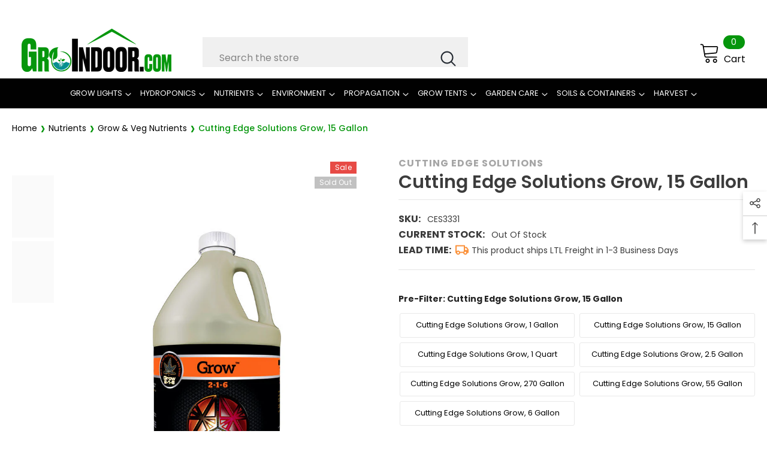

--- FILE ---
content_type: text/css
request_url: https://groindoor.com/cdn/shop/t/13/assets/custom.css?v=29676873224054853301761643159
body_size: 3312
content:
.header-top--wrapper .header__search .search-modal__form{padding:0 5px;background-color:#f0f0f0!important;height:50px;border-radius:0;display:block}.header--left .header-top-center{flex:0 0 70%;max-width:54%}.header--left .header-top--right{flex:0 0 23%;justify-content:flex-end;display:flex}.header-top--right .header__icon{display:flex;align-items:center}.header-top--wrapper .header-top--right .header__icon>span{position:relative;padding-top:14px;font-size:16px;padding-left:6px}.header-top--right .header__icon--cart .cart-count-bubble{position:absolute;right:-1px;height:20px;top:1px;left:40px;width:36px;border-radius:12px}svg.icon.icon-cart{height:35px;width:35px}.row{display:flex;flex-wrap:wrap;justify-content:space-between}.section{width:1134px;margin-left:41px}.section .row a{font-size:16px!important;font-weight:400;line-height:24px}.section .col-6 a{margin-right:43 px}.brands-block.brands-grid .halo-item a.text,.brands-block.brands-grid .halo-item a.description{background:#000;color:#fff}.brands-block.brands-grid .halo-item .wrapper-image img{padding:0}.brands-block.brands-grid .halo-item{margin-bottom:30px}.brands-block.brands-grid .halo-item a.text{padding-top:5px;text-decoration:none}.brands-block.brands-grid .halo-item a.description{padding-bottom:5px}.brands-block.brands-grid .halo-item:hover a.text,.brands-block.brands-grid .halo-item:hover a.description{background-color:#05960c}@media only screen and (max-width: 1024px){.brands-block.brands-grid .halo-item{margin-bottom:5px}.brands-block.brands-grid .halo-item .wrapper-image{max-width:450px!important}.header-mobile.mobile-header-1{padding:10px 0}announcement-bar-component.announcement-bar{padding:5px 0}}@media only screen and (max-width: 480px){.brands-block.brands-grid .halo-item{width:50%!important}}.collection-sub-list .item a,.collection-sub-list .item{padding:0!important;border-radius:0!important;display:flex!important;flex-direction:column}.collection-sub-list{display:flex!important;flex-wrap:wrap!important;max-height:unset!important}.collection-sub-list .item a .sub-image{margin:0!important;width:100%!important;height:100%!important;object-fit:cover!important}.collection-sub-list .item{width:calc(20% - 20px)!important;display:flex!important;flex-direction:column;margin:10px!important}.collection-sub-list .item a span{font-size:14px!important;padding:5px 10px!important;line-height:1.2;display:flex;justify-content:center;align-items:center}.collection-sub-list .item a{height:-webkit-fill-available}.facets__price--box .price-to-price{color:#fff}@media only screen and (min-width: 1023px) and (max-width: 1440px){.collection-sub-list .item{width:calc(25% - 20px)!important}}@media only screen and (max-width: 1024px){.collection-sub-list{display:none!important}}@media only screen and (min-width: 1023px){.site-nav-sub{position:absolute;top:0;-ms-transform:scaleX(0);transform:scaleX(0);-ms-transform-origin:0 0;transform-origin:0 0;transition:.2s all;left:50%;width:50%;padding-left:20px;background:#fff;height:100%;overflow:auto}.site-nav-list{width:100%;display:flex;align-items:center}.menu-dropdown__column.column-3.no_show_product{display:flex;flex-direction:column;height:max-content!important}.menu-dropdown__column .site-nav{position:unset!important;float:left;width:50%!important;display:flex;padding:0!important;margin:0!important;transform:none!important}.menu-dropdown__column .site-nav:not(:last-child){border-bottom:1px solid #e6e6e6}.site-nav-list>a.site-nav-title{width:100%;margin:0;padding:10px 0;font-size:15px;text-transform:uppercase;position:relative}.site-nav-list:hover .site-nav-sub{transform:scaleX(1)}.menu-lv-item.menu-lv-1 .megamenu_style_1 .icon-dropdown{display:block;float:right}.menu-lv-item.menu-lv-1 a.menu-lv-1__action>.icon-dropdown{display:block}.menu-lv-item.menu-lv-1 a.menu-lv-1__action>.icon-dropdown svg.icon{fill:#fff;top:0;bottom:0;margin:auto;stroke:#fff;transform:translateY(-50%) rotate(90deg)}.site-nav-sub::-webkit-scrollbar{width:3px}.site-nav-sub::-webkit-scrollbar-track{background:#f1f1f1}.site-nav-sub::-webkit-scrollbar-thumb{background:#05960c}.site-nav-sub::-webkit-scrollbar-thumb:hover{background:#555}.site-nav-list .site-nav-sub li.site-nav-item a span{font-size:15px;display:flex}a.site-nav-title:hover span,a.site-nav-link:hover{color:#05960c}.menu-lv-3:hover>a>.text,.site-nav-link:hover .text{border:none!important}li.site-nav-item a.site-nav-link,li.site-nav-item a.site-nav-link span{width:100%}.menu-lv-item>a{font-size:13px;font-weight:400}.header-bottom-left.no_header_bottom_right{width:100%}nav.header__inline-menu>ul.list-menu{text-align:center}}.sidebar--layout_1 .sidebarBlock .sidebarBlock-heading{background:#05960c;color:#fff;padding:5px 10px!important;margin-bottom:0}.sidebar--layout_1 .sidebarBlock .sidebarBlock-heading:after{right:10px!important;background-image:url("data:image/svg+xml,%3Csvg xmlns='http://www.w3.org/2000/svg' id='Capa_1' enable-background='new 0 0 551.13 551.13' height='512' viewBox='0 0 551.13 551.13' width='512'%3E%3Cpath style='fill: white;' d='m275.565 361.679-223.897-223.896h-51.668l275.565 275.565 275.565-275.565h-51.668z'%3E%3C/path%3E%3C/svg%3E")!important;top:5px!important;bottom:0!important;margin:auto}.sidebarBlock-contentWrapper{padding:10px}.sidebarBlock-contentWrapper ul.all-categories-list{padding:0}.sidebarBlock-contentWrapper ul.all-categories-list *{color:#fff}.all-categories-list .icon-plus:before,.all-categories-list .icon-plus:after{background:#fff!important}.template-collection .page-sidebar .halo-sidebar-wrapper .sidebarBlock{border-radius:4px;overflow:auto;margin-bottom:20px!important;background:#000}.sidebarBlock-contentWrapper .facets__list{margin:0;max-height:unset!important}#CollectionFiltersForm .sidebarBlock-content{margin:0!important}.facets__item{line-height:26px;padding:6px 0}.page-sidebar .halo-sidebar-wrapper .sidebarBlock.refined-widgets>*{padding:5px 10px;margin:0}.page-sidebar .halo-sidebar-wrapper .facets__list--refined{margin:0}.sidebarBlock-contentWrapper .facets__list *,.results-count .results,.facets__reset .text,.facets__clear-all .text{color:#fff}.facets__item input[type=checkbox]+.form-label--checkbox:after{border:1px solid #fff;padding:5px;height:16px;width:15px;left:0;top:0!important;bottom:0;margin:auto;background-size:70%;background-repeat:no-repeat;background-position:center}.sidebarBlock-contentWrapper input[type=range]::-webkit-slider-runnable-track{background:#05960c!important}.sidebarBlock-contentWrapper input[type=range]:focus::-webkit-slider-runnable-track{background:#05960c!important}.sidebarBlock-contentWrapper input[type=range]::-moz-range-track{background:#05960c!important}.sidebarBlock-contentWrapper input[type=range]::-ms-fill-lower{background:#05960c!important}.sidebarBlock-contentWrapper input[type=range]:focus::-ms-fill-lower{background:#05960c!important}.sidebarBlock-contentWrapper input[type=range]::-ms-fill-upper{background:#05960c!important}.sidebarBlock-contentWrapper input[type=range]:focus::-ms-fill-upper{background:#05960c!important}.facets__price--box .filter__price{padding:0!important}.facets__price--slider .form-actions input#filter__price--apply{padding:5px 15px!important}.std ul.specBoxContainer{display:-ms-grid;display:grid;-ms-grid-columns:(minmax(0,1fr))[4];grid-template-columns:repeat(4,minmax(0,1fr));grid-gap:1.5rem;margin-left:0;margin-right:0}.std ul.specBoxContainer li.spexBox{list-style:none;text-align:center;width:100%;padding:10px;background:#05960c;border-radius:5px;color:#fff;display:-ms-flexbox;display:flex;-ms-flex-direction:column;flex-direction:column;-ms-flex-pack:center;justify-content:center;-ms-flex-align:center;align-items:center;margin:0}.std ul.specBoxContainer li.spexBox br{display:none}nav.breadcrumb span[aria-hidden=true]{font-size:32px;margin:0 5px;color:#05960c}.breadcrumb span:last-child{color:#05960c}.breadcrumb{display:flex;align-items:center}@media only screen and (max-width: 600px){.std ul.specBoxContainer{-ms-grid-columns:(minmax(0,1fr))[2];grid-template-columns:repeat(2,minmax(0,1fr))}}.customer-service-text svg{height:40px;width:40px}.customer-service-text{display:flex;align-items:center;gap:10px}.header-top--right .customer-service-text,.header-top--right .customer-service-text a{line-height:1.15;font-size:16px!important;font-weight:400}@media (min-width: 1261px){.container{max-width:1240px!important;padding:0!important}}#brands-template--16730268074218__1634272671c17064b9 .halo-block-header h3{position:relative;margin-bottom:5rem;margin-top:2rem;font-size:42px}#brands-template--16730268074218__1634272671c17064b9 .halo-block-header h3.title:after{content:"01";font-size:68px;font-weight:600;color:#d0d0d0;position:absolute;top:0;z-index:0;left:0}#brands-template--16730268074218__1634272671c17064b9 .halo-block-header h3 span{background-color:transparent;margin:0 0 0 49px}#halo-product-block-template--16730268074218__1634629903f4af797d .halo-block-header h3{position:absolute;left:0;top:.5rem;margin-bottom:0;font-size:42px}#halo-product-block-template--16730268074218__1634629903f4af797d .halo-block-header h3.title:after{content:"02";font-size:68px;font-weight:600;color:#d0d0d0;position:absolute;top:0;z-index:0;left:0}#halo-product-block-template--16730268074218__1634629903f4af797d .halo-block-header h3 span{background-color:transparent;margin:0 0 0 49px}@media only screen and (min-width: 1025px){.shopify-section-header-sticky .header-wrapper .header-top{display:block}}.shopify-section-header-sticky .header-wrapper .header-bottom{display:none}.header-top--wrapper .header__search .search-modal__form{padding:0 5px;background-color:#f0f0f0!important;height:50px;border-radius:0!important;display:block}.header--left .header-top--left{flex:0 0 23%}.header-top{padding:12px 36px 6px!important}.header-top--wrapper .header__search .search-modal__form .search__input::placeholder{color:#454545a1!important}.form-input,.field__input{font-size:16px!important}.header-top svg.icon.icon-cart{height:35px!important;width:35px!important}.header-top--wrapper .header__search .search-modal__form .search__input{color:#454545}.announcement-bar__message .row{display:flex;flex-wrap:wrap;justify-content:space-between}.announcement-bar__message .section .row a{font-size:16px!important;font-weight:400;line-height:24px}.halo-row.column-4{max-width:1242px;margin:0 auto;justify-content:center;padding:0 36px;width:100%}.announcement-bar__message .section{width:100%;margin-left:0;max-width:100%}.footer-block__item.footer-block__column.footer-block__text.text-left.block_text--style_1.block__text_first{width:24%}.footer-block__details .rte span+span{font-size:16px;font-weight:400;line-height:24px;color:#fff}@media screen and (min-width: 1025px){.header-bottom--wrapper .list-menu--inline{padding-top:6px}.menu-lv-1__action{padding-bottom:6px}.slideshow-wrapper .slide-block-16321237356a896dad-0 .slide-content{width:50%}.halo-product-block .list-product-tabs{justify-content:right;margin-top:-43px;margin-bottom:54px!important;justify-content:flex-end!important}.header .menu-dropdown{padding:0 20px}}div#shopify-section-template--16730268074218__1634629903f4af797d .halo-product-block .list-product-tabs li a{font-size:28px!important;text-transform:uppercase!important;border:none!important;font-weight:500!important}.menu-lv-1:hover>a>.text{border-bottom:none!important}.slideshow-wrapper #block-16321237356a896dad-0 .slide-heading{font-size:48px;font-weight:700;line-height:64px}div#brands-template--16730268074218__1632304586ad9b5b3b .brands-block .halo-block-header.text-center{position:relative;font-weight:600;color:#fff;margin-left:auto;background:#232323;padding:32px 32px 32px 96px;font-size:42px!important;border-radius:150px 0 0 150px;margin-top:0;margin-bottom:3rem;width:80%;display:-ms-flexbox;display:flex}div#brands-template--16730268074218__1632304586ad9b5b3b .brands-slider{width:80%!important;background:#232323!important;padding:20px!important;border-radius:0 150px 150px 0!important;margin-bottom:3rem!important;margin-left:0!important;margin-right:0!important}div#brands-template--16730268074218__1632304586ad9b5b3b .brands-block .container{max-width:100%!important;padding:0!important}div#brands-template--16730268074218__1632304586ad9b5b3b .brands-block .halo-block-header.text-center h3.title{margin:0;font-size:42px}div#brands-template--16730268074218__1632304586ad9b5b3b .brands-block .halo-block-header:before{content:"04";font-size:68px;font-weight:600;color:#585858;position:absolute;z-index:0;left:36px;top:0;bottom:0;margin:auto;display:-ms-flexbox;display:flex;-ms-flex-align:center;align-items:center}div#brands-template--16730268074218__1632304586ad9b5b3b .brands-block .halo-block-header.text-center h3.title span.text{background:transparent;padding:0;font-weight:600}div#brands-template--16730268074218__1632304586ad9b5b3b .brands-slider button.slick-arrow{display:none!important}div#brands-template--16730268074218__1632304586ad9b5b3b .brands-slider img{width:max-content;height:max-content;margin:auto;max-width:80%;right:0;left:0;top:0;bottom:0}.template-index div#featured-blog-template--16730268074218__1635764799b863fa3b{background:#232323;padding-top:40px}.template-index div#featured-blog-template--16730268074218__1635764799b863fa3b h3.title{position:relative;color:#fff;font-weight:600;padding-left:30px;font-size:42px;text-align:left;margin-bottom:4rem;background:0 0;text-transform:none}.template-index div#featured-blog-template--16730268074218__1635764799b863fa3b .halo-block-header:before{content:"03";font-size:68px;font-weight:600;color:#585858;position:absolute;top:0;left:0}.template-index .featured-blog-block .halo-row:not(.slick-slider) .halo-item{display:flex!important;padding:0}.template-index .featured-blog-block .halo-row:not(.slick-slider) .halo-item:nth-child(odd) .article-card__image-wrapper{order:2}.template-index .featured-blog-block .halo-row .halo-item .article-card{display:flex;flex-direction:column}.template-index .featured-blog-block .halo-row .halo-item .article-card>*{height:350px;position:relative;border:none}.template-index .featured-blog-block .halo-row .halo-item .article-card h3.article-card__title{font-size:28px;font-weight:400;line-height:1.2;color:#3c3c3c}.template-index .featured-blog-block .halo-row .halo-item .article-card a.article-card__link{color:#05960c}.template-index .featured-blog-block .halo-row .halo-item .article-card>.article-card__image-wrapper a{padding-top:0!important;height:100%}.template-index .featured-blog-block .halo-row .halo-item .article-card>.article-card__image-wrapper a img{object-fit:cover}.template-index .section-block-template--16730268074218__1635764799b863fa3b .article-card__title a:hover{text-decoration:none;color:#05960c}.template-index .featured-blog-block .halo-row .halo-item .article-card__image-wrapper:before{content:"";width:0;height:0;border-left:25px solid transparent;border-right:25px solid transparent;border-bottom:25px solid #fff;position:absolute;bottom:0;left:0;right:0;margin:auto;z-index:1}.template-index .featured-blog-block .halo-row .halo-item:nth-child(odd) .article-card__image-wrapper:before{bottom:unset;transform:rotate(180deg)}.template-index div#brands-template--16730268074218__1634272671c17064b9 .brands-block>.container animated-component.halo-row{padding:0 15px}.template-index .halo-block-content .products-grid{padding:0 15px}.template-index .halo-block-content .products-grid .product{padding:0 8px}.template-index div#featured-blog-template--16730268074218__1635764799b863fa3b .halo-row{padding:0 30px}.template-index .halo-product-block .list-product-tabs{padding:0 8px}.template-index .section-block-template--16730268074218__1634272671c17064b9 .halo-block-header{padding:0 5px}.template-index div#shopify-section-template--16730268074218__1634629903f4af797d .halo-block-header h3.title{margin-left:5px}.template-index div#featured-blog-template--16730268074218__1635764799b863fa3b h3.title{margin-left:10px}.template-index div#featured-blog-template--16730268074218__1635764799b863fa3b .halo-block-header:before{left:10px}.productView-moreItem.moreItem-breadcrumb .breadcrumb-bg{background:transparent}.header-top--wrapper .quickSearchResultsWrap{display:none!important}h1,h2,h3,h4,h5,h6{line-height:1.2}@media only screen and (max-width: 1024px){.customer-service-text p{margin:0}}@media only screen and (max-width: 550px){div#brands-template--16730268074218__1632304586ad9b5b3b .brands-block .halo-block-header.text-center,div#brands-template--16730268074218__1632304586ad9b5b3b .brands-slider{width:95%!important}}@media only screen and (max-width: 480px){.announcement-bar__message .section .row a{font-size:15px!important}.header-mobile--item.header-mobile--center{max-width:40%}}@media only screen and (max-width: 420px){.announcement-bar__message .section .row a{font-size:13px!important}.announcement-bar__message span.icon svg{width:14px;height:max-content}}@media only screen and (max-width: 350px){.banner-animation-1 .announcement-bar{display:none!important}}@media only screen and (max-width: 380px){.header-mobile--item.header-mobile--center{max-width:50%;margin:auto;height:max-content;display:block}.header-mobile--item.header-mobile--center img.header__heading-logo{height:max-content}.header-mobile--icon+.header-mobile--icon{margin-left:15px}}@media only screen and (max-width: 1024px){.section-block-template--16730268074218__1634629903f4af797d .list-product-tabs{justify-content:flex-end!important}div#halo-product-block-template--16730268074218__1634629903f4af797d .product-tabs-content{margin-top:30px}.header-mobile--icon .header__icon--cart svg{width:24px}.header__icon--cart .cart-count-bubble{min-width:unset;width:20px;min-height:unset;height:20px;top:-5px!important;right:-8px!important}.halo-block-content .products-grid,div#brands-template--16730268074218__1634272671c17064b9 .brands-block>.container animated-component.halo-row{padding:0 10px}.template-index div#featured-blog-template--16730268074218__1635764799b863fa3b .halo-row{padding:0 20px}.footer__content-top>.halo-row{padding:0}.footer__content-top>.halo-row .footer-block__item{width:24%}.footer-block__details p a{overflow-wrap:anywhere}.template-index .featured-blog-block .halo-row .halo-item .article-card h3.article-card__title{font-size:20px}div#product-tab-template--16730268074218__1634629903f4af797d-34ef2296-eade-4d54-8f0e-3bd0bd2069a8 .products-grid{padding:0 5px}.template-index div#brands-template--16730268074218__1634272671c17064b9 .brands-block>.container animated-component.halo-row{padding:0 10px}}@media only screen and (max-width: 800px){.template-index .featured-blog-block .halo-row .halo-item{width:100%}.template-index .featured-blog-block .halo-row .halo-item .article-card>*{height:max-content}.template-index .featured-blog-block .halo-row .halo-item .article-card>.article-card__image-wrapper a img{position:relative}.template-index .featured-blog-block .halo-row:not(.slick-slider) .halo-item:nth-child(odd) .article-card__image-wrapper{order:unset}.template-index .featured-blog-block .halo-row .halo-item:nth-child(odd) .article-card__image-wrapper:before{bottom:0;transform:none}.template-index .featured-blog-block .halo-row .halo-item:not(:last-child){margin-bottom:20px}}@media only screen and (max-width: 768px){.section-block-template--16730268074218__1634629903f4af797d .list-product-tabs a,div#shopify-section-template--16730268074218__1634629903f4af797d .halo-product-block .list-product-tabs li a{font-size:24px!important}.footer-block__details{margin-bottom:20px}.card-action .button{font-size:14px!important;font-weight:600!important;padding:7px!important;min-width:unset}.halo-block-content .products-grid .product,.halo-block-content .products-grid,div#brands-template--16730268074218__1634272671c17064b9 .brands-block>.container animated-component.halo-row{padding:0 5px}.template-index div#featured-blog-template--16730268074218__1635764799b863fa3b .halo-row{padding:0 10px}}@media only screen and (max-width: 600px){main#MainContent .halo-block-header h3.title:after,.brands-block .halo-block-header:before,.template-index div#featured-blog-template--16730268074218__1635764799b863fa3b .halo-block-header:before{display:none!important}.template-index div#featured-blog-template--16730268074218__1635764799b863fa3b h3.title,.template-index .section-block-template--16730268074218__1635764799b863fa3b .halo-block-header .title .text{padding-left:0;font-size:32px;font-weight:700;width:100%;text-align:center}div#brands-template--16730268074218__1632304586ad9b5b3b .brands-block .halo-block-header.text-center{padding:32px;display:flex;justify-content:center;width:100%!important}div#brands-template--16730268074218__1632304586ad9b5b3b .brands-slider{width:100%!important}#halo-product-block-template--16730268074218__1634629903f4af797d .halo-block-header h3 span,#brands-template--16730268074218__1634272671c17064b9 .halo-block-header h3 span{margin-left:0;font-size:32px;font-weight:700;text-align:center;width:100%}.template-index #brands-template--16730268074218__1634272671c17064b9 .halo-block-header h3{margin-bottom:1rem;width:100%}.sections-brand-slider .section-block-template--16730268074218__1634272671c17064b9{padding-top:0}.product-tab-block .list-product-tabs.enable_scroll_tab{padding-top:40px;justify-content:center!important}#halo-product-block-template--16730268074218__1634629903f4af797d .halo-block-header h3{width:100%}div#brands-template--16730268074218__1632304586ad9b5b3b .brands-block .halo-block-header.text-center h3.title span.text{font-size:32px;font-weight:700}.template-index div#featured-blog-template--16730268074218__1635764799b863fa3b h3.title{margin-bottom:0}.section-block-template--16730268074218__1635764799b863fa3b .halo-block-header{margin-bottom:20px}.template-index div#featured-blog-template--16730268074218__1635764799b863fa3b{padding-top:3rem}}@media only screen and (max-width: 551px){.brands-block.brands-grid .halo-item a.text{font-size:13px!important}}@media only screen and (max-width: 480px){.section-block-template--16730268074218__1634629903f4af797d .list-product-tabs a,div#shopify-section-template--16730268074218__1634629903f4af797d .halo-product-block .list-product-tabs li a{font-size:18px!important}.section-block-template--16730268074218__1634629903f4af797d .list-product-tabs li.separation{margin:0 5px;font-size:18px}.product-tab-block .list-product-tabs.enable_scroll_tab{padding-top:40px}.section-block-template--16730268074218__1634629903f4af797d{padding-top:0}div#halo-product-block-template--16730268074218__1634629903f4af797d .product-tabs-content{margin-top:1rem}footer.footer .footer__content-top.footer__content-bg>.halo-row.column-4{padding:0}.header-mobile--left,.header-mobile--right{width:30%;overflow:hidden}.header-mobile--item.header-mobile--center{width:40%}.header-mobile--icon+.header-mobile--icon{margin-left:10px}}
/*# sourceMappingURL=/cdn/shop/t/13/assets/custom.css.map?v=29676873224054853301761643159 */


--- FILE ---
content_type: image/svg+xml
request_url: https://cdn.shopify.com/s/files/1/0651/2561/3802/files/truck-orange.svg?v=1681391009
body_size: -27
content:
<svg width="22" height="17" viewBox="0 0 22 17" fill="none" xmlns="http://www.w3.org/2000/svg">
<path d="M7.965 13C7.84612 13.8343 7.43021 14.5977 6.79368 15.1499C6.15714 15.7022 5.34272 16.0063 4.5 16.0063C3.65728 16.0063 2.84286 15.7022 2.20632 15.1499C1.56978 14.5977 1.15388 13.8343 1.035 13H0V1C0 0.734783 0.105357 0.48043 0.292893 0.292893C0.480429 0.105357 0.734783 0 1 0H15C15.2652 0 15.5196 0.105357 15.7071 0.292893C15.8946 0.48043 16 0.734783 16 1V3H19L22 7.056V13H19.965C19.8461 13.8343 19.4302 14.5977 18.7937 15.1499C18.1571 15.7022 17.3427 16.0063 16.5 16.0063C15.6573 16.0063 14.8429 15.7022 14.2063 15.1499C13.5698 14.5977 13.1539 13.8343 13.035 13H7.965ZM14 2H2V10.05C2.39456 9.64719 2.8806 9.34568 3.41675 9.17111C3.9529 8.99655 4.52329 8.9541 5.07938 9.04739C5.63546 9.14068 6.16077 9.36693 6.61061 9.7069C7.06044 10.0469 7.42148 10.4905 7.663 11H13.337C13.505 10.647 13.73 10.326 14 10.05V2ZM16 8H20V7.715L17.992 5H16V8ZM16.5 14C16.898 14 17.2796 13.8419 17.561 13.5605C17.8424 13.2791 18.0005 12.8975 18.0005 12.4995C18.0005 12.1015 17.8424 11.7199 17.561 11.4385C17.2796 11.1571 16.898 10.999 16.5 10.999C16.102 10.999 15.7204 11.1571 15.439 11.4385C15.1576 11.7199 14.9995 12.1015 14.9995 12.4995C14.9995 12.8975 15.1576 13.2791 15.439 13.5605C15.7204 13.8419 16.102 14 16.5 14ZM6 12.5C6 12.303 5.9612 12.108 5.88582 11.926C5.81044 11.744 5.69995 11.5786 5.56066 11.4393C5.42137 11.3001 5.25601 11.1896 5.07402 11.1142C4.89204 11.0388 4.69698 11 4.5 11C4.30302 11 4.10796 11.0388 3.92597 11.1142C3.74399 11.1896 3.57863 11.3001 3.43934 11.4393C3.30005 11.5786 3.18956 11.744 3.11418 11.926C3.0388 12.108 3 12.303 3 12.5C3 12.8978 3.15803 13.2794 3.43934 13.5607C3.72064 13.842 4.10217 14 4.5 14C4.89782 14 5.27936 13.842 5.56066 13.5607C5.84196 13.2794 6 12.8978 6 12.5Z" fill="#FB923C"/>
</svg>


--- FILE ---
content_type: text/javascript
request_url: https://groindoor.com/cdn/shop/t/13/assets/custom.js?v=3343600180863663891761643159
body_size: -372
content:
$(document).ready(function(){if($(document).find(".quantity__input").length){var get_min=$(document).find(".quantity__input").attr("min");get_min!=""&&$(".quantity__input").val(get_min)}var maxHeight=0;$(".collection-sub-list .item a span").each(function(){$(".collection-sub-list .item a span").css("height","auto"),$(this).height()>maxHeight&&(maxHeight=$(this).height())}),$(".collection-sub-list .item a span").height(maxHeight)}),$(window).resize(function(){$(".collection-sub-list .item a span").css("height","auto");var maxHeight=0;$(".collection-sub-list .item a span").each(function(){$(this).height()>maxHeight&&(maxHeight=$(this).height())}),$(".collection-sub-list .item a span").height(maxHeight)});
//# sourceMappingURL=/cdn/shop/t/13/assets/custom.js.map?v=3343600180863663891761643159
